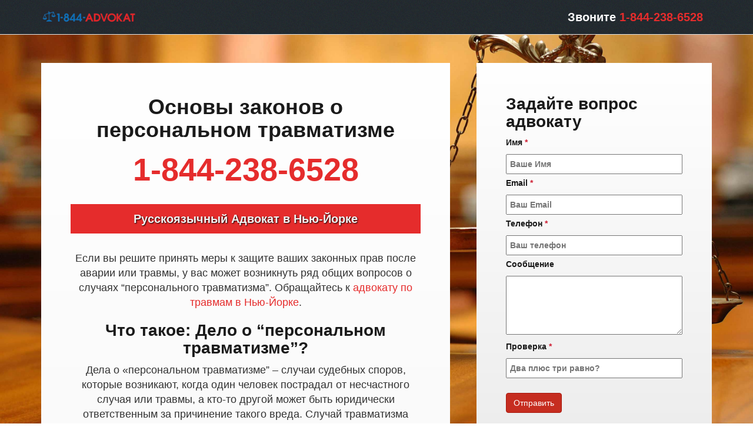

--- FILE ---
content_type: text/html
request_url: https://1844advokat.com/personal-injury.html
body_size: 5555
content:
<!DOCTYPE html>
<html lang="en">

<head>
    

    <title>Адвокат по травмам, в Нью Йорке и Бруклине</title>
<meta charset="utf-8">
    <meta name="viewport" content="width=device-width, initial-scale=1.0">
    <meta name="description" content="Русскоязычный Адвокат по травмам в Нью Йорке (Бруклин)поможет если Вы упали, или получили травму, бесплатная консультация">
    <meta name="author" content="Адвокат в Нью Йорке (Бруклин), бесплатная консультация">

    <script type="text/javascript" src="/landing-page/js/jquery-2.1.1.js"></script>
    <script type="text/javascript" src="/landing-page/js/script.js"></script>

    <!-- Bootstrap core CSS -->
    <link href="/landing-page/css/bootstrap.css" rel="stylesheet">

    <!-- Custom Google Web Font -->
    <link href="/landing-page/font-awesome/css/font-awesome.min.css" rel="stylesheet">
    <link href='http://fonts.googleapis.com/css?family=Lato:100,300,400,700,900,100italic,300italic,400italic,700italic,900italic' rel='stylesheet' type='text/css'>

    <!-- Add custom CSS here -->
    <link href="/landing-page/css/landing-page-ru.css" rel="stylesheet">
<script>
  (function(i,s,o,g,r,a,m){i['GoogleAnalyticsObject']=r;i[r]=i[r]||function(){
  (i[r].q=i[r].q||[]).push(arguments)},i[r].l=1*new Date();a=s.createElement(o),
  m=s.getElementsByTagName(o)[0];a.async=1;a.src=g;m.parentNode.insertBefore(a,m)
  })(window,document,'script','https://www.google-analytics.com/analytics.js','ga');

  ga('create', 'UA-80064501-1', 'auto');
  ga('send', 'pageview');

</script>
</head>
<body>

<!-- Yandex.Metrika counter -->
<script type="text/javascript">
    (function (d, w, c) {
        (w[c] = w[c] || []).push(function() {
            try {
                w.yaCounter36486570 = new Ya.Metrika({
                    id:36486570,
                    clickmap:true,
                    trackLinks:true,
                    accurateTrackBounce:true
                });
            } catch(e) { }
        });

        var n = d.getElementsByTagName("script")[0],
            s = d.createElement("script"),
            f = function () { n.parentNode.insertBefore(s, n); };
        s.type = "text/javascript";
        s.async = true;
        s.src = "https://mc.yandex.ru/metrika/watch.js";

        if (w.opera == "[object Opera]") {
            d.addEventListener("DOMContentLoaded", f, false);
        } else { f(); }
    })(document, window, "yandex_metrika_callbacks");
</script>
<noscript><div><img src="https://mc.yandex.ru/watch/36486570" style="position:absolute; left:-9999px;" alt="" /></div></noscript>
<!-- /Yandex.Metrika counter -->

    <nav class="navbar navbar-default navbar-fixed-top" role="navigation">
        <div class="container">
            <div class="navbar-header">
                <button type="button" class="navbar-toggle" data-toggle="collapse" data-target=".navbar-ex1-collapse">
                    <span class="sr-only">Навигация</span>
                    <span class="icon-tel"></span>
                </button>
                <a class="navbar-brand" href=""><img src="/landing-page/img/logo-ru.png" width="160" /></a>
            </div>

            <!-- Collect the nav links, forms, and other content for toggling -->
            <div class="collapse navbar-collapse navbar-right navbar-ex1-collapse">
                Звоните <a href="tel:18442386528" onClick="ga('send', 'event', 'Phone Call', 'Call');">1-844-238-6528</a>
            </div>
            <!-- /.navbar-collapse -->
        </div>
        <!-- /.container -->
    </nav>
    <div class="intro-header">

        <div class="container">

            <div class="row">
                <div class="col-lg-12">
                    <div class="intro-message">
                        <div class="info-landing">
                            <h1>Основы законов о персональном травматизме</h1>
                            <a href="tel:18442386528" class="phone_number" onClick="ga('send', 'event', 'Phone Call', 'Call');">1-844-238-6528</a>
                            <br />
                            <div class='nolegalfees'>
                                Русскоязычный Адвокат в Нью-Йорке
                            </div>

                            <div class='inside_text'>

                             

                                <p class="lead">Если вы решите принять меры к защите ваших законных прав после аварии или травмы,
у вас может возникнуть ряд общих вопросов о
случаях “персонального травматизма”. Обращайтесь к <a href="/">адвокату по травмам в Нью-Йорке</a>.</p>

<h2>Что такое:
Дело о “персональном
травматизме”?</h2>
<p class="lead">
Дела о «персональном травматизме” – случаи судебных споров, которые возникают, когда
один человек пострадал от несчастного случая
или травмы, а кто-то другой может быть юридически ответственным за причинение такого
вреда. Случай травматизма может стать формальным посредством гражданского судопроизводства,
когда стремятся найти человека, юридически виновного
по решению суда или, как гораздо более распространено,
такие споры могут быть решены путем неформального
урегулирования до того, как иск подан в суд.

<h2>Формальный иск</h2>
<p class="lead">В отличие от уголовных дел, которые инициируются
правительством, формальное дело о травматизме, как
правило, начинается, когда физическое лицо (далее –
“истец”) подает гражданскую “жалобу” в отношении другого лица, бизнеса, корпорации или учреждения (далее –
“ответчик”), утверждая, что они действовали небрежно
или безответственно в связи с ДТП или несчастным случаем, причинившим вред здоровью. Это действие известно
как “подача иска”.</p>

<h2>Неформальное урегулирование</h2>
<p class="lead">В реальности, большинство споров о виновных в несчастном случае или травме решаются с помощью неформальных урегулирований, как правило, среди тех,
кто лично заинтересован в деле, их страховщиков и юристов, представляющих обе стороны.
Урегулирование обычно принимает форму переговоров, с последующим письменным соглашением, в котором
обе стороны отказываются от каких-либо дальнейших дей-
ствий (например, иска), выбрав вместо этого для решения
данного вопроса выплату согласованной денежной суммы.
(Примечание: “золотая середина” между иском и неформальным урегулированием – альтернативные процедуры урегулирования споров, такие как посредничество и
арбитраж)</p>

<h2>Что такое срок исковой давности?</h2>
<p class="lead">Истцы имеют ограниченное время, чтобы подать иск,
который называется “срок давности”. Вообще говоря, период времени, обусловленный сроком исковой давности,
начинается, когда истец получил травму.
Сроки исковой давности устанавливаются законом
штата и часто меняются в зависимости от типа травмы.
Например, срок давности за травмы индивида в Нью-Йорке составляет три года и один год за клевету или оговор.
Сроки могут варьироваться в зависимости от штата.</p>

<h2>Где прописаны законы,
которые регулируют случаи
персонального травматизма?</h2>
<p class="lead">В отличие от других областей права, которые можно
найти в законодательных актах (например, уголовные кодексы по уголовным делам), развитие закона о причинении личного вреда имело место в основном за счет решений суда и в трактатах, написанных учеными-юристами.
Многие штаты предприняли шаги, чтобы обобщить закон
в прописанных законодательных актах, но для практических целей решения суда остаются основным источником права во всех судебных делах, рассматривающих
несчастные случаи или травмы.</p>

<h2>Является ли ваш случай
потенциальным делом
о персональном травматизме?</h2>
<p class="lead">Любое потенциальное дело о травматизме требует
детального понимания фактов, процессов и закона. Если
несчастный случай повлиял на вашу жизнь, вы захотите
проконсультироваться с опытным адвокатом в Нью-Йорке, чтобы увидеть, должны ли вы начинать судебный процесс.
Не уверены, является ли ваш случай потенциальным
делом для рассмотрения в суде? Вы всегда можете обратиться в адвокатское бюро Тани Гендельман, которое
сделает бесплатную оценку вашего дела.</p>
                                
                                <div class="clearfix"></div>
                                
                             </div>   
                        </div>
                        <form id="form-horizontal">
                            <fieldset>
                                <!-- Form Name -->
                                <h2>Задайте вопрос</br> адвокату</h2>

                                <!-- Text input-->
                                <div class="control-group">
                                    <label class="control-label" for="name">Имя <span class="red">*</span></label>
                                    <div class="controls">
                                        <input id="name" name="name" type="text" placeholder="Ваше Имя" class="input-xlarge" required>

                                    </div>
                                </div>

                                <!-- Text input-->
                                <div class="control-group">
                                    <label class="control-label" for="email">Email <span class="red">*</span></label>
                                    <div class="controls">
                                        <input id="email" name="email" type="text" placeholder="Ваш Email" class="input-xlarge" required>

                                    </div>
                                </div>

                                <!-- Text input-->
                                <div class="control-group">
                                    <label class="control-label" for="phone">Телефон <span class="red">*</span></label>
                                    <div class="controls">
                                        <input id="phone" name="phone" type="text" placeholder="Ваш телефон" onkeyup="return checkPhoneNumber(this);" class="input-xlarge" required>
                                        <input type="hidden" name="last" id="last" value="1">
                                    </div>
                                </div>

                                <!-- Textarea -->
                                <div class="control-group">
                                    <label class="control-label" for="comments">Сообщение</label>
                                    <div class="controls">
                                        <textarea id="comments" name="comments"></textarea>
                                    </div>
                                </div>
                                
                                <!-- Pyat input-->
                                <div class="control-group">
                                    <label class="control-label" for="pyat">Проверка <span class="red">*</span></label>
                                    <div class="controls">
                                        <input id="pyat" name="pyat" type="text" placeholder="Два плюс три равно?" class="input-xlarge" required>

                                    </div>
                                </div>

                                <!-- Button -->
                                <div class="control-group">
                                    <label class="control-label" for="submit_button"></label>
                                    <div class="controls">
                                        <button id="submit_button" name="submit_button" class="btn btn-info" onclick="ga('send', 'event', 'Form Submit', 'Click'); AjaxFormRequest('result_form', 'form-horizontal', '/landing-page/includes/form-submit.php'); return false;">Отправить</button>
                                    </div>
                                </div>

                                <!-- Result -->
                                <div id="result_form">Спасибо! Мы свяжемся с вами в течение 24 часов. Между тем, вы всегда можете позвонить нам по телефону <a href="tel:18442386528" onClick="ga('send', 'event', 'Form Submit', 'Click');">1-844-238-6528</a></div>

                            </fieldset>
                        </form>
                        <div class="clearfix"></div>
                    </div>
                </div>
            </div>

        </div>
        <!-- /.container -->

    </div>
    <!-- /.intro-header -->


    
        <!-- /.container -->

    </div>
    <!-- /.content-section-a -->


    <div class="content-section-b">

        <div class="container">

            <div class="row">
                <div class="phone_center"><a href="tel:18442386528" onClick="ga('send', 'event', 'Phone Call', 'Call');">Звоните 1-844-238-6528</a></div>
            </div>

        </div>
        <!-- /.container -->

    </div>
    <!-- /.content-section-b -->

    <div class="banner">

        <div class="container">

            <div class="row">
                <div class="col-lg-12">
                    <p>Реклама Адвоката. Информация, содержащаяся на данном сайте, размещена только в ознакомительных целях. Данная информация не является юридической или иной профессиональной консультацией или услугой. Использование данного веб-сайта не создает никакой связи адвокат-клиент или конфиденциальные отношения между вами и Адвокатским бюро Тани Гендельман, или любым из ее адвокатов.</p>
                </div>
            </div>

        </div>
        <!-- /.container -->

    </div>
    <!-- /.banner -->


<footer>
        <div class="container">
            <div class="row">
<div class="col-lg-12">
<p class="copyright text-muted small">Адвокат в Бруклине (Нью Йорк), адвокат в США, консультации адвоката, услуги адвоката, авария, дтп, травма, личный адвокат, лучший адвокат, хороший адвокат, суд, авто, попал в аварию, опытный адвокат, адвокат услуги, страховой, сша, лоер, атторни, лоэр, эторни </p>
</div>
                <div class="col-lg-12">
                    <ul class="list-inline">
                        <li><a href="/">Главная</a>
                        </li>
                        <li><a href="/car-accidents.html">ДТП, Аварии</a>
                        </li>
                        <li><a href="/personal-injury.html">Падения, травмы</a>
                        </li>
                        <li><a href="/medical-malpractice.html">Медицинские Ошибки</a>
                        </li>
                        <li><a href="/workers-compensation.html">Компенсации работникам</a>
                        </li>
                        <li><a href="/criminal.html">Криминальный адвокат</a>
                        </li>
                    </ul>
                    <center><p class="copyright text-muted small">Copyright &copy; 1844advokat.com 2018. Адвокат в Бруклине Нью-Йорк. All Rights Reserved</p></center>
                </div>
            </div>
        </div>
    </footer>


    <!-- JavaScript -->
    <script src="/landing-page/js/bootstrap.js"></script>



</body>
</html>

--- FILE ---
content_type: text/css
request_url: https://1844advokat.com/landing-page/css/landing-page-ru.css
body_size: 2229
content:
body, html {
	height: 100%;
	width: 100%;
}

body, h1, h2, h3, h4, h5, h6 {
	font-family: "Lato", "Helvetica Neue", Helvetica, Arial, sans-serif;
	font-weight: 700;
	color: #1A1A1A;
}

.lead {
	font-size: 18px;
	font-weight: 400;
	color: #323232;
}

.inside_left{
    float: left;
    width: 310px;
}

.inside_right{
    float: right;
    width: 280px;
}

.navbar-default{
	background: url('../img/body-tail.png') repeat 50% 0 fixed #232e2b;
}

.navbar-brand{
	margin: 10px 0px 0px 0px;
}

.navbar-default .navbar-collapse, .navbar-default .navbar-form{
	color: #FFFFFF;
}

a {
	color: #E52C2C;
	text-decoration: none;
}
a:hover{
	color: #E52C2C;
}

.btn-info {
	color: #fff;
	background-color: #C62D20;
	border-color: #A7180C;
}

.btn-info:hover{
	color: #fff;
	background-color: #A7180C;
	border-color: #C62D20;
}

@media (max-width: 768px) {
	.inside_left{
	    float: none;
	}

	.inside_right{
	    float: none;
	}
}

.nolegalfees{
    background-color: #E52C2C;
    padding: 10px;
    line-height: 30px;
    font-size: 20px;
    color: #F5F2F2;
    text-shadow: 1px 1px 2px #000;
    margin-bottom: 30px;
}

.red{
	color: #CE1D32;
}

.info-landing li{
    line-height: 26px;
    text-align: left;
    margin-left: 2px;
    font-size: 15px;
    background: url("../img/check_alt.png") 0px 7px no-repeat;
    color: #1A1A1A;
    padding-left: 30px;
    list-style: none;
}

.intro-header {
	padding-top: 50px; /* If you're making other pages, make sure there is 50px of padding to make sure the navbar doesn't overlap content! */
	padding-bottom: 50px;
	color: #1A1A1A;
	background:  #9ec9d5;
background: url(../img/1law.jpg) no-repeat;
-moz-background-size: 100%;
/* Firefox 3.6+ */
-webkit-background-size: 100%;
/* Safari 3.1+ и Chrome 4.0+ */
-o-background-size: 100%;
/* Opera 9.6+ */
background-size: 100%;
/* Современные браузеры */
position: relative;
min-height: 100%;
background-attachment: fixed;
	text-align: center;
}

.info-landing{
    float: left;
    margin-left: 0%;
    padding: 35px 50px;
    background-color:  #f8f8f8;
	color: #302D2D;
    float: none;

/* Permalink - use to edit and share this gradient: http://colorzilla.com/gradient-editor/#ffffff+0,f6f6f6+51,ededed+100;White+3D+%231 */
background: rgb(255,255,255); /* Old browsers */
background: -moz-linear-gradient(top,  rgba(255,255,255,1) 0%, rgba(246,246,246,1) 51%, rgba(237,237,237,1) 100%); /* FF3.6-15 */
background: -webkit-linear-gradient(top,  rgba(255,255,255,1) 0%,rgba(246,246,246,1) 51%,rgba(237,237,237,1) 100%); /* Chrome10-25,Safari5.1-6 */
background: linear-gradient(to bottom,  rgba(255,255,255,1) 0%,rgba(246,246,246,1) 51%,rgba(237,237,237,1) 100%); /* W3C, IE10+, FF16+, Chrome26+, Opera12+, Safari7+ */
filter: progid:DXImageTransform.Microsoft.gradient( startColorstr='#ffffff', endColorstr='#ededed',GradientType=0 ); /* IE6-9 */









}

@media (min-width: 768px) {
  .info-landing{
    width: 100%;
    float: none;
    background-color:  #f8f8f8;
/* Permalink - use to edit and share this gradient: http://colorzilla.com/gradient-editor/#ffffff+0,f6f6f6+51,ededed+100;White+3D+%231 */
background: rgb(255,255,255); /* Old browsers */
background: -moz-linear-gradient(top,  rgba(255,255,255,1) 0%, rgba(246,246,246,1) 51%, rgba(237,237,237,1) 100%); /* FF3.6-15 */
background: -webkit-linear-gradient(top,  rgba(255,255,255,1) 0%,rgba(246,246,246,1) 51%,rgba(237,237,237,1) 100%); /* Chrome10-25,Safari5.1-6 */
background: linear-gradient(to bottom,  rgba(255,255,255,1) 0%,rgba(246,246,246,1) 51%,rgba(237,237,237,1) 100%); /* W3C, IE10+, FF16+, Chrome26+, Opera12+, Safari7+ */
filter: progid:DXImageTransform.Microsoft.gradient( startColorstr='#ffffff', endColorstr='#ededed',GradientType=0 ); /* IE6-9 */

  }
}
@media (max-width: 768px) {
	.info-landing{
		padding: 35px 25px;
	}
	.navbar-header img{
		width: 140px;
	}
	.info-landing ul{
		padding: 0
	}
}
@media (min-width: 992px) {
  .info-landing{
    width: 100%;
    float: none;
    background-color:  #f8f8f8;
/* Permalink - use to edit and share this gradient: http://colorzilla.com/gradient-editor/#ffffff+0,f6f6f6+51,ededed+100;White+3D+%231 */
background: rgb(255,255,255); /* Old browsers */
background: -moz-linear-gradient(top,  rgba(255,255,255,1) 0%, rgba(246,246,246,1) 51%, rgba(237,237,237,1) 100%); /* FF3.6-15 */
background: -webkit-linear-gradient(top,  rgba(255,255,255,1) 0%,rgba(246,246,246,1) 51%,rgba(237,237,237,1) 100%); /* Chrome10-25,Safari5.1-6 */
background: linear-gradient(to bottom,  rgba(255,255,255,1) 0%,rgba(246,246,246,1) 51%,rgba(237,237,237,1) 100%); /* W3C, IE10+, FF16+, Chrome26+, Opera12+, Safari7+ */
filter: progid:DXImageTransform.Microsoft.gradient( startColorstr='#ffffff', endColorstr='#ededed',GradientType=0 ); /* IE6-9 */

  }
}
@media (min-width: 1200px) {
  .info-landing{
    float: left;
    margin-left: 0%;
    width: 61%;
    padding: 35px 50px;
    background-color: #f8f8f8;
/* Permalink - use to edit and share this gradient: http://colorzilla.com/gradient-editor/#ffffff+0,f6f6f6+51,ededed+100;White+3D+%231 */
background: rgb(255,255,255); /* Old browsers */
background: -moz-linear-gradient(top,  rgba(255,255,255,1) 0%, rgba(246,246,246,1) 51%, rgba(237,237,237,1) 100%); /* FF3.6-15 */
background: -webkit-linear-gradient(top,  rgba(255,255,255,1) 0%,rgba(246,246,246,1) 51%,rgba(237,237,237,1) 100%); /* Chrome10-25,Safari5.1-6 */
background: linear-gradient(to bottom,  rgba(255,255,255,1) 0%,rgba(246,246,246,1) 51%,rgba(237,237,237,1) 100%); /* W3C, IE10+, FF16+, Chrome26+, Opera12+, Safari7+ */
filter: progid:DXImageTransform.Microsoft.gradient( startColorstr='#ffffff', endColorstr='#ededed',GradientType=0 ); /* IE6-9 */

    color: #1A1A1A;
	}
}


@media (max-width: 768px) {
	.intro-message form{
	    text-align: left;
	    background-color:  #f8f8f8;
/* Permalink - use to edit and share this gradient: http://colorzilla.com/gradient-editor/#ffffff+0,f6f6f6+51,ededed+100;White+3D+%231 */
background: rgb(255,255,255); /* Old browsers */
background: -moz-linear-gradient(top,  rgba(255,255,255,1) 0%, rgba(246,246,246,1) 51%, rgba(237,237,237,1) 100%); /* FF3.6-15 */
background: -webkit-linear-gradient(top,  rgba(255,255,255,1) 0%,rgba(246,246,246,1) 51%,rgba(237,237,237,1) 100%); /* Chrome10-25,Safari5.1-6 */
background: linear-gradient(to bottom,  rgba(255,255,255,1) 0%,rgba(246,246,246,1) 51%,rgba(237,237,237,1) 100%); /* W3C, IE10+, FF16+, Chrome26+, Opera12+, Safari7+ */
filter: progid:DXImageTransform.Microsoft.gradient( startColorstr='#ffffff', endColorstr='#ededed',GradientType=0 ); /* IE6-9 */

	    width: 100%;
	    margin: 20px auto 0px;
	    padding: 25px;
	    float: none;
	}
	.intro-header{
		padding-bottom: 0px !important;
	}
}

@media (min-width: 768px) {
	.intro-message form{
		margin: 20px auto 0px;
	}
}

@media (min-width: 992px) {
  .intro-message form{
    width: 100%;
    margin: 20px auto 0px;
    float: none;
    padding: 35px 50px !important;
 }
}

@media (min-width: 1200px) {
	.intro-message form{
	    width: 400px;
	    margin: 0 auto;
	    float: right;
	    padding: 35px 50px !important;
	}
}

.fee_based{
	font-size: 12px;
	color: #858585;
	padding: 0px 20px;
}

.icon-tel{
	background: url('../img/tel.png') no-repeat;
	display: block;
	width: 27px;
	height: 27px;
	background-size: 100%;
}

#result_form{
	margin-top: 20px;
	text-align: center;
	line-height: 20px;
	padding: 15px 24px;
	border: 1px solid #2F8819;
	display: none;
	color: #3A9922;
	background-color: #fff;
}

.intro-message form{
    text-align: left;
    background-color:  #f8f8f8;
/* Permalink - use to edit and share this gradient: http://colorzilla.com/gradient-editor/#ffffff+0,f6f6f6+51,ededed+100;White+3D+%231 */
background: rgb(255,255,255); /* Old browsers */
background: -moz-linear-gradient(top,  rgba(255,255,255,1) 0%, rgba(246,246,246,1) 51%, rgba(237,237,237,1) 100%); /* FF3.6-15 */
background: -webkit-linear-gradient(top,  rgba(255,255,255,1) 0%,rgba(246,246,246,1) 51%,rgba(237,237,237,1) 100%); /* Chrome10-25,Safari5.1-6 */
background: linear-gradient(to bottom,  rgba(255,255,255,1) 0%,rgba(246,246,246,1) 51%,rgba(237,237,237,1) 100%); /* W3C, IE10+, FF16+, Chrome26+, Opera12+, Safari7+ */
filter: progid:DXImageTransform.Microsoft.gradient( startColorstr='#ffffff', endColorstr='#ededed',GradientType=0 ); /* IE6-9 */

    padding: 25px; 
}
.intro-message form input, .intro-message form textarea{
    width: 100%;
    margin: 5px 0;
    padding: 5px;
    color: #000;
}
.intro-message form textarea{
    height: 100px;
}

.intro-message {
	position: relative;
	padding-top: 5%;
}

.intro-message > h1 {
	margin: 0;
	font-size: 5em;
	text-shadow: 2px 2px 3px rgba(0, 0, 0, 0.6);
}

.intro-divider {
	width: 400px;
	border-top: 1px solid #f8f8f8;
/* Permalink - use to edit and share this gradient: http://colorzilla.com/gradient-editor/#ffffff+0,f6f6f6+51,ededed+100;White+3D+%231 */
background: rgb(255,255,255); /* Old browsers */
background: -moz-linear-gradient(top,  rgba(255,255,255,1) 0%, rgba(246,246,246,1) 51%, rgba(237,237,237,1) 100%); /* FF3.6-15 */
background: -webkit-linear-gradient(top,  rgba(255,255,255,1) 0%,rgba(246,246,246,1) 51%,rgba(237,237,237,1) 100%); /* Chrome10-25,Safari5.1-6 */
background: linear-gradient(to bottom,  rgba(255,255,255,1) 0%,rgba(246,246,246,1) 51%,rgba(237,237,237,1) 100%); /* W3C, IE10+, FF16+, Chrome26+, Opera12+, Safari7+ */
filter: progid:DXImageTransform.Microsoft.gradient( startColorstr='#ffffff', endColorstr='#ededed',GradientType=0 ); /* IE6-9 */

	border-bottom: 1px solid rgba(0, 0, 0, 0.2);
}

.intro-message > h3 {
	text-shadow: 2px 2px 3px rgba(0, 0, 0, 0.6);
}

@media (max-width: 767px) {
	.intro-message {
		padding-bottom: 15%;
	}

	.intro-message > h1 {
		font-size: 3em;
	}

	ul.intro-social-buttons > li {
		display: block;
		margin-bottom: 20px;
		padding: 0;
	}

	ul.intro-social-buttons > li:last-child {
		margin-bottom: 0;
	}

	.intro-divider {
		width: 100%;
	}
}

.network-name {
	text-transform: uppercase;
	font-size: 14px;
	font-weight: 400;
	letter-spacing: 2px;
}

.content-section-a {
	background-color: #f8f8f8;
/* Permalink - use to edit and share this gradient: http://colorzilla.com/gradient-editor/#ffffff+0,f6f6f6+51,ededed+100;White+3D+%231 */
background: rgb(255,255,255); /* Old browsers */
background: -moz-linear-gradient(top,  rgba(255,255,255,1) 0%, rgba(246,246,246,1) 51%, rgba(237,237,237,1) 100%); /* FF3.6-15 */
background: -webkit-linear-gradient(top,  rgba(255,255,255,1) 0%,rgba(246,246,246,1) 51%,rgba(237,237,237,1) 100%); /* Chrome10-25,Safari5.1-6 */
background: linear-gradient(to bottom,  rgba(255,255,255,1) 0%,rgba(246,246,246,1) 51%,rgba(237,237,237,1) 100%); /* W3C, IE10+, FF16+, Chrome26+, Opera12+, Safari7+ */
filter: progid:DXImageTransform.Microsoft.gradient( startColorstr='#ffffff', endColorstr='#ededed',GradientType=0 ); /* IE6-9 */

	padding: 50px 0;
}

.content-section-b {
	border-top: 1px solid #e7e7e7;
	border-bottom: 1px solid #e7e7e7;
	padding: 5px 0;
	background-color:##9ec9d5;
}

.section-heading {
	margin-bottom: 20px;
	color: #1A1A1A;
	line-height: 38px;
}

.section-heading-spacer {
	border-top: 3px solid #e7e7e7;
	width: 200px;
	float: left;
}

.phone_number{
	font-size: 54px;
	margin-bottom: 0px;
	display: block;
	font-weight:600;
}

.phone_center{
	text-align: center;
	font-size: 30px;
	padding: 25px;
	
}

.banner {
	padding: 5px 0;
	color: #f8f8f8;
/* Permalink - use to edit and share this gradient: http://colorzilla.com/gradient-editor/#ffffff+0,f6f6f6+51,ededed+100;White+3D+%231 */
background: rgb(255,255,255); /* Old browsers */
background: -moz-linear-gradient(top,  rgba(255,255,255,1) 0%, rgba(246,246,246,1) 51%, rgba(237,237,237,1) 100%); /* FF3.6-15 */
background: -webkit-linear-gradient(top,  rgba(255,255,255,1) 0%,rgba(246,246,246,1) 51%,rgba(237,237,237,1) 100%); /* Chrome10-25,Safari5.1-6 */
background: linear-gradient(to bottom,  rgba(255,255,255,1) 0%,rgba(246,246,246,1) 51%,rgba(237,237,237,1) 100%); /* W3C, IE10+, FF16+, Chrome26+, Opera12+, Safari7+ */
filter: progid:DXImageTransform.Microsoft.gradient( startColorstr='#ffffff', endColorstr='#ededed',GradientType=0 ); /* IE6-9 */

	background: url('../img/body-tail.png') repeat 50% 0 fixed #232e2b;
	
	border-bottom: 3px solid #fff;
}

.banner p{
	text-shadow: 1px 1px 2px #000;
	font-size: 16px;
}

.banner h2 {
	margin: 0;
	text-shadow: 2px 2px 3px rgba(0, 0, 0, 0.6);
	font-size: 3em;
}

.banner ul {
	margin-bottom: 0;
}

.banner-social-buttons {
	float: right;
	margin-top: 0;
}

@media (max-width: 1199px) {
	ul.banner-social-buttons {
		float: left;
		margin-top: 15px;
	}	
}

@media (max-width: 767px) {
	.banner h2 {
		margin: 0;
		text-shadow: 2px 2px 3px rgba(0, 0, 0, 0.6);
		font-size: 3em;
	}

	ul.banner-social-buttons > li {
		display: block;
		margin-bottom: 20px;
		padding: 0;
	}

	ul.banner-social-buttons > li:last-child {
		margin-bottom: 0;
	}	
}

footer {
	background: url('../img/body-tail.png') repeat 50% 0 fixed #232e2b;
	padding: 50px 0;
}

footer a{
	color: #D1D1D1;
	font-size: 12px;
}

p.copyright {
	margin: 15px 0 0;
}
.section-heading{
	text-align:center;	
}

--- FILE ---
content_type: application/javascript
request_url: https://1844advokat.com/landing-page/js/script.js
body_size: 513
content:

function AjaxFormRequest(result_id,form_id,url) {

      var pattern_email = /^([a-z0-9_\.-])+@[a-z0-9-]+\.([a-z]{2,4}\.)?[a-z]{2,4}$/i;
      if( $('#name').val()=="" || $('#email').val()=="" || $('#phone').val()=="" || !pattern_email.test( $('#email').val() ) ) {
        alert('Please check your email and phone number and try again.');
        return false;
      }

      $.ajax({
        url:     url, 
        type:     "POST", 
        dataType: "html", 
        data: $("#"+form_id).serialize(), 
        success: function(response) { 
          $("#"+result_id).show(500);
          $('#name').val('');
          $('#email').val('');
          $('#phone').val('');
          $('#comments').val('');
          setTimeout(function(){
              $("#"+result_id).hide(500);
          }, 15000);
        },
        error: function(response) { 
          alert('Please check your email and phone number and try again.');
        }
      });
}

function checkPhoneNumber(input) { 
    var value = input.value; 
    var rep = /[;"'a-zA-Zа-яА-Я]/;
    if (rep.test(value)) { 
        value = value.replace(rep, ''); 
        input.value = value; 
    } 
}